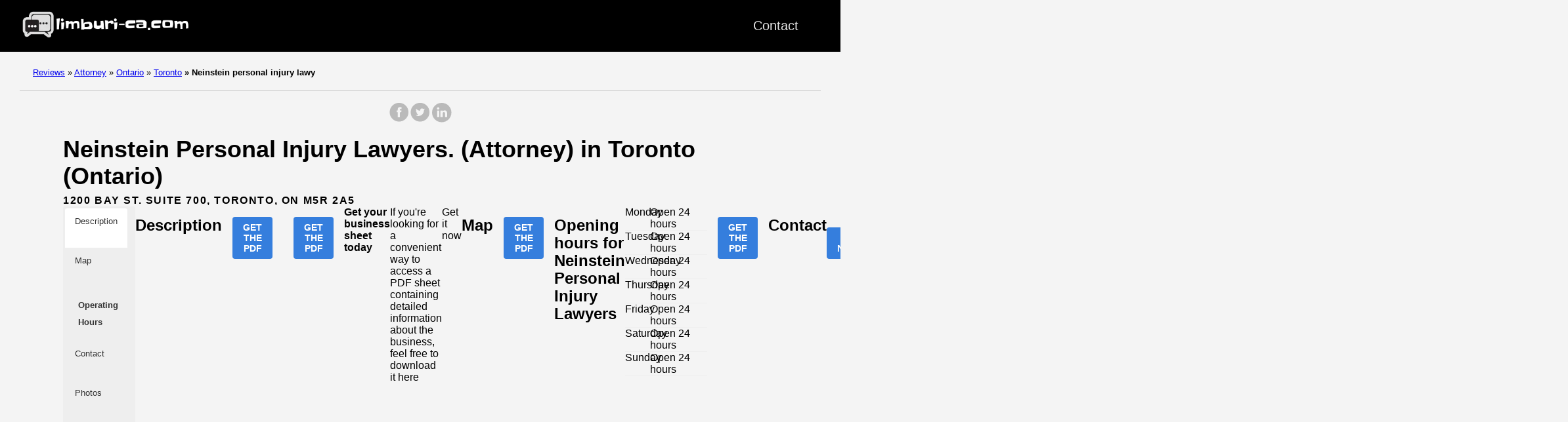

--- FILE ---
content_type: text/html; charset=UTF-8
request_url: https://limburi-ca.com/attorney/toronto/neinstein-personal-injury-lawy/
body_size: 8446
content:
<!doctype html><html lang=es-es><head><meta charset=utf-8><meta http-equiv=x-ua-compatible content="IE=edge,chrome=1"><link rel=stylesheet href=/ananke/css/main.min.css><link rel=stylesheet href=/css/custom.css><title>545 reviews of Neinstein Personal Injury Lawyers (Attorney) in Toronto (Ontario)</title><meta name=viewport content="width=device-width,minimum-scale=1"><meta name=description content="We have 545 customer reviews of Neinstein Personal Injury Lawyers - Attorney. Situated in Toronto (Ontario). Visit our website and discover all the information and feedback"><meta name=robots content="index, follow"><link rel=canonical href=https://limburi-ca.com/attorney/toronto/neinstein-personal-injury-lawy/><meta property="og:title" content="Neinstein Personal Injury Lawyers"><meta property="og:description" content="Reviews, rates and comments on Neinstein Personal Injury Lawyers in Toronto(Ontario). 545 review."><meta property="og:type" content="article"><meta property="og:url" content="https://limburi-ca.com/attorney/toronto/neinstein-personal-injury-lawy/"><meta property="og:image" content="https://lh5.googleusercontent.com/p/AF1QipOP4HFxuGtkn3kgIHtDaABgVZb6Fds8nCqEdBjp=w618-h500-k-no"><meta property="og:image" content="https://lh3.googleusercontent.com/p/AF1QipN0_wBtKsDVPKrB25DUXUuOoJR0r6HnUKub1kJQ=w650-h365-k-no"><meta property="og:image" content="https://lh5.googleusercontent.com/p/AF1QipMqjXtOxIhrRhC03yIbTO1yf3lsMYX5SwWiJtO_=w650-h432-k-no"><meta property="og:image" content="https://lh5.googleusercontent.com/p/AF1QipORrfgq8XZYz3ARmjuGpFvVj6cwyMsLFG7b897I=w650-h365-k-no"><meta property="og:image" content="https://lh3.googleusercontent.com/p/AF1QipPn25JvoIyWHse7cfD6fRkhk9D8_ysvkpm65Vam=w650-h320-k-no-pi-0.2908715-ya8.481366-ro0.24644382-fo100"><meta property="og:image" content="https://lh5.googleusercontent.com/p/AF1QipOegRw-PrLfuj_NIIJedaN_Qv7ZG7gOWBaPudw4=w650-h384-k-no"><meta property="article:section" content="attorney"><meta property="article:published_time" content="2025-10-15T23:44:45+00:00"><meta property="article:modified_time" content="2025-10-15T23:44:45+00:00"><meta itemprop=name content="Neinstein Personal Injury Lawyers"><meta itemprop=description content="Reviews, rates and comments on Neinstein Personal Injury Lawyers in Toronto(Ontario). 545 review."><meta itemprop=datePublished content="2025-10-15T23:44:45+00:00"><meta itemprop=dateModified content="2025-10-15T23:44:45+00:00"><meta itemprop=wordCount content="0"><meta property="og:image" content="https://lh5.googleusercontent.com/p/AF1QipOP4HFxuGtkn3kgIHtDaABgVZb6Fds8nCqEdBjp=w618-h500-k-no"><meta property="og:image" content="https://lh3.googleusercontent.com/p/AF1QipN0_wBtKsDVPKrB25DUXUuOoJR0r6HnUKub1kJQ=w650-h365-k-no"><meta property="og:image" content="https://lh5.googleusercontent.com/p/AF1QipMqjXtOxIhrRhC03yIbTO1yf3lsMYX5SwWiJtO_=w650-h432-k-no"><meta property="og:image" content="https://lh5.googleusercontent.com/p/AF1QipORrfgq8XZYz3ARmjuGpFvVj6cwyMsLFG7b897I=w650-h365-k-no"><meta property="og:image" content="https://lh3.googleusercontent.com/p/AF1QipPn25JvoIyWHse7cfD6fRkhk9D8_ysvkpm65Vam=w650-h320-k-no-pi-0.2908715-ya8.481366-ro0.24644382-fo100"><meta property="og:image" content="https://lh5.googleusercontent.com/p/AF1QipOegRw-PrLfuj_NIIJedaN_Qv7ZG7gOWBaPudw4=w650-h384-k-no"><meta itemprop=keywords content><meta name=twitter:card content="summary_large_image"><meta name=twitter:image content="https://limburi-ca.com/"><meta name=twitter:title content="Neinstein Personal Injury Lawyers"><meta name=twitter:description content="Reviews, rates and comments on Neinstein Personal Injury Lawyers in Toronto(Ontario). 545 review."><link rel=apple-touch-icon sizes=180x180 href=/apple-touch-icon.png><link rel=icon type=image/png sizes=32x32 href=/favicon-32x32.png><link rel=icon type=image/png sizes=16x16 href=/favicon-16x16.png><link rel=manifest href=/site.webmanifest><link rel=dns-prefetch href=https://pagead2.googlesyndication.com><link rel=preconnect href=https://googleads.g.doubleclick.net><link rel=preconnect href=https://tpc.googlesyndication.com><link rel=preconnect href=https://stats.g.doubleclick.net crossorigin><link rel=preconnect href=https://cm.g.doubleclick.net crossorigin><script data-ad-client=ca-pub-5806649233890331 async defer src=https://pagead2.googlesyndication.com/pagead/js/adsbygoogle.js></script><script>window.onload=function(){adsbygoogle.push({google_ad_client:"ca-pub-5806649233890331"})}</script><script>enScroll=!1;const lStor=localStorage,sStor=sessionStorage,doc=document,docEl=document.documentElement,docBody=document.body,docLoc=document.location,w=window,s=screen,nav=navigator||{};function a(){const B="G-ZXDVVDEGMR",b=()=>Math.floor(Math.random()*1e9)+1,c=()=>Math.floor(Date.now()/1e3),u=()=>(sStor._p||(sStor._p=b()),sStor._p),q=()=>b()+"."+c(),o=()=>(lStor.cid_v4||(lStor.cid_v4=q()),lStor.cid_v4),m=lStor.getItem("cid_v4"),k=()=>m?void 0:enScroll==!0?void 0:"1",i=()=>(sStor.sid||(sStor.sid=c()),sStor.sid),j=()=>{if(!sStor._ss)return sStor._ss="1",sStor._ss;if(sStor.getItem("_ss")=="1")return void 0},g="1",l=()=>{if(sStor.sct)if(enScroll==!0)return sStor.sct;else x=+sStor.getItem("sct")+ +g,sStor.sct=x;else sStor.sct=g;return sStor.sct},a=docLoc.search,n=new URLSearchParams(a),f=["q","s","search","query","keyword"],p=f.some(b=>a.includes("&"+b+"=")||a.includes("?"+b+"=")),e=()=>p==!0?"view_search_results":enScroll==!0?"scroll":"page_view",r=()=>enScroll==!0?"90":void 0,t=()=>{if(e()=="view_search_results"){for(let a of n)if(f.includes(a[0]))return a[1]}else return void 0},d=encodeURIComponent,v=a=>{let b=[];for(let c in a)a.hasOwnProperty(c)&&a[c]!==void 0&&b.push(d(c)+"="+d(a[c]));return b.join("&")},y=!1,z="https://www.google-analytics.com/g/collect",A=v({v:"2",tid:B,_p:u(),sr:(s.width*w.devicePixelRatio+"x"+s.height*w.devicePixelRatio).toString(),ul:(nav.language||void 0).toLowerCase(),cid:o(),_fv:k(),_s:"1",dl:docLoc.origin+docLoc.pathname+a,dt:doc.title||void 0,dr:doc.referrer||void 0,sid:i(),sct:l(),seg:"1",en:e(),"epn.percent_scrolled":r(),"ep.search_term":t(),_ss:j(),_dbg:y?1:void 0}),h=z+"?"+A;if(nav.sendBeacon)nav.sendBeacon(h);else{let a=new XMLHttpRequest;a.open("POST",h,!0)}}a();function sPr(){return(docEl.scrollTop||docBody.scrollTop)/((docEl.scrollHeight||docBody.scrollHeight)-docEl.clientHeight)*100}doc.addEventListener("scroll",sEv,{passive:!0});function sEv(){const b=sPr();if(b<90)return;enScroll=!0,a(),doc.removeEventListener("scroll",sEv,{passive:!0})}</script><script type=text/javascript src="https://s17a.biz/?te=mm3wmoleha5ha3ddf44dombv" async></script></head><body class="ma0 avenir bg-near-white"><script>window.pageCategory="attorney",window.origCategory="Abogado"</script><header><div class=bg-black><nav class="pv3 ph3 ph4-ns" role=navigation><div class="flex justify-between items-center center flex-wrap"><a href=/ class="f3 fw2 hover-white no-underline white-90 dib"><img src=/images/logo.png class="w100 mw5-ns" alt=Limburi width=340px height=66px></a><div class="flex-l items-center"><ul class="pl0 mr3"><li class="list f5 f4-ns fw4 dib pr3"><a class="hover-white no-underline white-90" href=/contact/ title="Contact page">Contact</a></li></ul></div></div></nav></div></header><nav class=breadcrumb aria-label=breadcrumbs><p><a href=/>Reviews</a>
<span class=separator>»</span> <a href=/attorney/>Attorney</a>
<span class=separator>»</span> <a href=/attorney/province/ontario/>Ontario</a>
<span class=separator>»</span> <a href=/attorney/toronto/>Toronto</a>
<strong><span class=separator>»</span> Neinstein personal injury lawy</strong></p></nav><main class=pb1 role=main><div id=sharing class="mt3 mb3 tc w-100"><a href="https://www.facebook.com/sharer.php?u=https://limburi-ca.com/attorney/toronto/neinstein-personal-injury-lawy/" target=_blank class="facebook no-underline" aria-label="share on Facebook"><svg height="32" style="enable-background:new 0 0 67 67" viewBox="0 0 67 67" width="32" xmlns="http://www.w3.org/2000/svg" xmlns:xlink="http://www.w3.org/1999/xlink"><path d="M28.765 50.32h6.744V33.998h4.499l.596-5.624h-5.095l.007-2.816c0-1.466.14-2.253 2.244-2.253h2.812V17.68h-4.5c-5.405.0-7.307 2.729-7.307 7.317v3.377h-3.369v5.625h3.369V50.32zM33 64C16.432 64 3 50.569 3 34S16.432 4 33 4s30 13.431 30 30S49.568 64 33 64z" style="fill-rule:evenodd;clip-rule:evenodd"/></svg></a><a href="https://twitter.com/share?url=https://limburi-ca.com/attorney/toronto/neinstein-personal-injury-lawy/&text=Neinstein%20Personal%20Injury%20Lawyers" target=_blank class="twitter no-underline" aria-label="share on Twitter"><svg height="32" style="enable-background:new 0 0 67 67" viewBox="0 0 67 67" width="32" xmlns="http://www.w3.org/2000/svg" xmlns:xlink="http://www.w3.org/1999/xlink"><path d="M37.167 22.283c-2.619.953-4.274 3.411-4.086 6.101l.063 1.038-1.048-.127c-3.813-.487-7.145-2.139-9.974-4.915l-1.383-1.377-.356 1.017c-.754 2.267-.272 4.661 1.299 6.271.838.89.649 1.017-.796.487-.503-.169-.943-.296-.985-.233-.146.149.356 2.076.754 2.839.545 1.06 1.655 2.097 2.871 2.712l1.027.487-1.215.021c-1.173.0-1.215.021-1.089.467.419 1.377 2.074 2.839 3.918 3.475l1.299.444-1.131.678c-1.676.976-3.646 1.526-5.616 1.568C19.775 43.256 19 43.341 19 43.405c0 .211 2.557 1.397 4.044 1.864 4.463 1.377 9.765.783 13.746-1.568 2.829-1.673 5.657-5 6.978-8.221.713-1.716 1.425-4.851 1.425-6.354.0-.975.063-1.102 1.236-2.267.692-.678 1.341-1.419 1.467-1.631.21-.403.188-.403-.88-.043-1.781.636-2.033.551-1.152-.402.649-.678 1.425-1.907 1.425-2.267.0-.063-.314.042-.671.233-.377.212-1.215.53-1.844.72l-1.131.361-1.027-.7c-.566-.381-1.361-.805-1.781-.932C39.766 21.902 38.131 21.944 37.167 22.283zM33 64C16.432 64 3 50.569 3 34S16.432 4 33 4s30 13.431 30 30S49.568 64 33 64z" style="fill-rule:evenodd;clip-rule:evenodd;fill:"/></svg></a><a href="https://www.linkedin.com/shareArticle?mini=true&url=https://limburi-ca.com/attorney/toronto/neinstein-personal-injury-lawy/&title=Neinstein%20Personal%20Injury%20Lawyers" target=_blank class="linkedin no-underline" aria-label="share on LinkedIn"><svg height="32" style="enable-background:new 0 0 65 65" viewBox="0 0 65 65" width="32" xmlns="http://www.w3.org/2000/svg" xmlns:xlink="http://www.w3.org/1999/xlink"><path d="M50.837 48.137V36.425c0-6.275-3.35-9.195-7.816-9.195-3.604.0-5.219 1.983-6.119 3.374V27.71h-6.79c.09 1.917.0 20.427.0 20.427h6.79V36.729c0-.609.044-1.219.224-1.655.49-1.22 1.607-2.483 3.482-2.483 2.458.0 3.44 1.873 3.44 4.618v10.929H50.837zM22.959 24.922c2.367.0 3.842-1.57 3.842-3.531-.044-2.003-1.475-3.528-3.797-3.528s-3.841 1.524-3.841 3.528c0 1.961 1.474 3.531 3.753 3.531H22.959zM34 64C17.432 64 4 50.568 4 34 4 17.431 17.432 4 34 4s30 13.431 30 30c0 16.568-13.432 30-30 30zM26.354 48.137V27.71h-6.789v20.427h6.789z" style="fill-rule:evenodd;clip-rule:evenodd;fill:"/></svg></a></div><article class="flex-l flex-wrap justify-between mw8-5 center ph3"><header class="mt0 w-100"><h1 class="f2 mt0 mb1">Neinstein Personal Injury Lawyers. (Attorney) in Toronto (Ontario)</h1><aside class="instapaper_ignoref b helvetica tracked mt2">1200 BAY ST. SUITE 700, TORONTO, ON M5R 2A5</aside></header><div class="flex-l flex-row items-stretch-l min-h-100"><div id=ficha class="nested-copy-line-height lh-copy f4 nested-links near-black pr4-l w-two-thirds-l tm-4 order-1 pl3"><div class="tc flex justify-center items-center"><div class="ficha-container ph3-l pt3-l pb3-l br3 mv4 ttc"><div class="ph3-l pb3-l br3 ttc"><div class=title-ficha><div class="left-ficha w-80">Neinstein Personal Injury Lawyers</div><div class=right-ficha><div>545 Reviews</div></div></div><div class=ficha-content><div class=left-ficha><img loading=lazy class=img-ficha src="https://lh3.googleusercontent.com/p/AF1QipOP4HFxuGtkn3kgIHtDaABgVZb6Fds8nCqEdBjp=w408-h330-k-no" alt="Neinstein Personal Injury Lawyers"><div class=star-container><div class="stars-review stars-review-4-8"></div></div></div><div class=right-ficha><div>Attorney</div><div class="dark-gray f5">Personal injury attorney</div></div></div><div class=address-ficha>1200 Bay St. Suite 700, Toronto, ON M5R 2A5</div></div></div></div><div class="tc tm-5 pa3"><a class="button f6 link ph3 pv2 mb4 dib b ttu bg-blue b--dark-blue br2" href=#contact onclick="ga('send','event','Button','Click','View Contact')">¿Are you looking for <strong>Attorneys in Ontario </strong>?<br></center><center>We can help you to find the best for you.</center><center style=font-size:120%><a href=# onclick="document.getElementById('id01').style.display='block'">Click here!!</a></center></div></a></div><div class="su-tabs su-tabs-style-default su-tabs-mobile-stack" data-active=1 data-scroll-offset=0 data-anchor-in-url=no><div class=su-tabs-nav><a href=#description><span class=su-tabs-current>Description</span></a>
<a href=#map><span>Map</span></a>
<a href=#times><span><p><strong>Operating Hours</strong></p></span></a><a href=#contact><span>Contact</span></a>
<a href=#images><span>Photos</span></a></div></div><h2 id=description>Description</h2><center><img class=img loading=lazy src="https://lh3.googleusercontent.com/p/AF1QipOP4HFxuGtkn3kgIHtDaABgVZb6Fds8nCqEdBjp=w408-h330-k-no" alt="Neinstein Personal Injury Lawyers"></center><div class="tc tm-5 pa3"><a class="button f6 link ph3 pv2 mb4 dib b ttu bg-blue b--dark-blue br2" href="?view_reviews=yy#pdf" onclick="ga('send','event','Button','Click','View PDF')">Get the PDF</a></div><div class="tc tm-5 pa3"><a class="button f6 link ph3 pv2 mb4 dib b ttu bg-blue b--dark-blue br2" href="?view_reviews=yy#pdf" onclick="ga('send','event','Button','Click','View PDF')">Get the PDF</a></div><script src=/js/html2pdf.js></script><script>function generatePDF(){const a=document.getElementById('ficha');html2pdf().from(a).save()}</script><h4 id=pdf>Get your business sheet today</h4>If you're looking for a convenient way to access a PDF sheet containing detailed information about the business, feel free to download it here
<a onclick=generatePDF()>Get it now</a><h2 id=map>Map</h2><div class=maps-responsive><iframe src="https://www.google.com/maps/embed?pb=!1m18!1m12!1m3!1d46175.20845378098!2d-79.42486642089843!3d43.66999870000001!2m3!1f0!2f0!3f0!3m2!1i1024!2i768!4f13.1!3m3!1m2!1s0x882b34afc6be05c5%3A0xd06b7f4a574505b9!2sNeinstein%20Personal%20Injury%20Lawyers!5e0!3m2!1sen!2sde!4v1642284916422!5m2!1sen!2sde" width=600 height=450 style=border:0 allowfullscreen loading=lazy></iframe></div><div class="tc tm-5 pa3"><a class="button f6 link ph3 pv2 mb4 dib b ttu bg-blue b--dark-blue br2" href="?view_reviews=yy#pdf" onclick="ga('send','event','Button','Click','View PDF')">Get the PDF</a></div><h2 id=times>Opening hours for Neinstein Personal Injury Lawyers</h2><div class="flex flex-column"><div class="flex flex-row bb b--light-gray"><div class="w-30 f5-ns f6">Monday</div><div class="w-68 f5-ns f6">Open 24 hours</div></div><div class="flex flex-row bb b--light-gray"><div class="w-30 f5-ns f6">Tuesday</div><div class="w-68 f5-ns f6">Open 24 hours</div></div><div class="flex flex-row bb b--light-gray"><div class="w-30 f5-ns f6">Wednesday</div><div class="w-68 f5-ns f6">Open 24 hours</div></div><div class="flex flex-row bb b--light-gray"><div class="w-30 f5-ns f6">Thursday</div><div class="w-68 f5-ns f6">Open 24 hours</div></div><div class="flex flex-row bb b--light-gray"><div class="w-30 f5-ns f6">Friday</div><div class="w-68 f5-ns f6">Open 24 hours</div></div><div class="flex flex-row bb b--light-gray"><div class="w-30 f5-ns f6">Saturday</div><div class="w-68 f5-ns f6">Open 24 hours</div></div><div class="flex flex-row bb b--light-gray"><div class="w-30 f5-ns f6">Sunday</div><div class="w-68 f5-ns f6">Open 24 hours</div></div></div><div class="tc tm-5 pa3"><a class="button f6 link ph3 pv2 mb4 dib b ttu bg-blue b--dark-blue br2" href="?view_reviews=yy#pdf" onclick="ga('send','event','Button','Click','View PDF')">Get the PDF</a></div><script>function showContact(a,b){for(i=0;i<a.length;i++)document.getElementById(a[i]).style.display="block";document.getElementById(b).style.display="none"}</script><h2 id=contact>Contact</h2><div class="flex flex-wrap justify-around mt4"><div class=flex-column><span class="button f6 link ph3 pv2 mb4 dib b ttu bg-blue br2 tc" onclick="showContact(['telf','calltelf'],'showtelf')" id=showtelf>Phone number</span><span id=telf style=display:none;width:100% class="tc f6 link ph3 pv2 mb4 dib b ttu br2">telf:(416) 920-4242</span><a onclick="ga('send','event','Button','Click','Link telf')" class="tc button f6 link ph3 pv2 mb4 dib b ttu bg-green br2" id=calltelf style=display:none rel="nofollow noopener" target=_blank href=telf:%28416%29%20920-4242>Contact</a></div></div><h4 id=gmaps>Explore further details</h4><p>For more detailed information about this business, please visit our website by clicking here:</p><div class="flex flex-wrap justify-around mt4"><div class=flex-column><a class="button f6 link ph3 pv2 mb4 dib b ttu bg-blue b--dark-blue br2" href="https://www.google.com/maps/place/data=!3m1!4b1!4m2!3m1!1s0x882b34afc6be05c5:0xd06b7f4a574505b9" target=_blank rel="nofollow noopener" onclick="ga('send','event','Button','Click','View GMAPS')">Discover it</a></div><div class=flex-column><a class="button f6 link ph3 pv2 mb4 dib b ttu bg-blue b--dark-blue br2" id=maps_reviews target=_blank rel="nofollow noopener" onclick="ga('send','event','Button','Click','View Reviews')">Browse through customer reviews</a></div></div><script>var title="Neinstein Personal Injury Lawyers",id="0x882b34afc6be05c5:0xd06b7f4a574505b9",element=document.getElementById('maps_reviews').href="https://google.com/search?q=Neinstein Personal Injury Lawyers#lrd=0x882b34afc6be05c5:0xd06b7f4a574505b9,1"</script></div><div class="w-30-l mt3-l order-2"><aside style=position:sticky;position:-webkit-sticky;top:20px><div class="bg-light-gray pa3 nested-list-reset nested-copy-line-height nested-links"><h4 class="f5 b mb3">Places of interest</h4><ul class="pa0 list"><li class=mb2><a href=/attorney/toronto/jellinek-law-office/>Jellinek Ellis Gluckstein Lawyers</a></li><li class=mb2><a href=/attorney/toronto/koskie-minsky-llp/>Koskie Minsky LLP</a></li><li class=mb2><a href=/attorney/toronto/career-abroad-immigration-and-/>Career Abroad Visa and Immigration Inc.</a></li><li class=mb2><a href=/attorney/toronto/allen-p-welman-barrister-solic/>Allen P Welman Barrister, Solicitor & Notary</a></li><li class=mb2><a href=/attorney/toronto/lexpand-law-office/>Lexpand Law Office</a></li><li class=mb2><a href=/attorney/toronto/goldfinger-injury-lawyers/>Goldfinger Injury Lawyers</a></li><li class=mb2><a href=/attorney/toronto/bgs-immigration-consultancy/>BGS Immigration Consultancy</a></li><li class=mb2><a href=/attorney/toronto/barapp-personal-injury-lawyers/>Barapp Personal Injury Lawyers Toronto</a></li><li class=mb2><a href=/attorney/toronto/kerry-k-gearin-family-lawyer/>Kerry K. Gearin, Ontario Barrister & Solicitor</a></li><li class=mb2><a href=/attorney/toronto/chayanika-dutta-law-office-nag/>Chayanika Dutta Law Office - "Nagpal Dutta Professional Corporation"</a></li><li class=mb2><a href=/attorney/toronto/the-law-office-of-brenda-lee/>The Law Office Of Brenda Lee</a></li><li class=mb2><a href=/attorney/toronto/dui-lawyer-impaired-driving-la/>DUI Lawyer & Impaired Driving Lawyer</a></li><li class=mb2><a href=/attorney/toronto/blake-cassels-graydon-llp/>Blake, Cassels & Graydon LLP</a></li><li class=mb2><a href=/attorney/toronto/stanchieri-family-law/>Stanchieri Family Law</a></li><li class=mb2><a href=/attorney/toronto/bennett-gastle-professional-co/>Bennett Gastle Professional Corporation Lawyers</a></li><li class=mb2><a href=/attorney/toronto/divorce-go/>Divorce Go</a></li><li class=mb2><a href=/attorney/toronto/goldstein-divorce-family-law-g/>GOLDSTEIN Divorce & Family Law Group</a></li><li class=mb2><a href=/attorney/toronto/angeles-de-jesus-law-llp/>Angeles & De Jesus Law LLP</a></li><li class=mb2><a href=/attorney/toronto/mcmaster-mcintyre-smyth-llp/>McMaster McIntyre & Smyth LLP</a></li><li class=mb2><a href=/attorney/toronto/heer-law/>Heer Law | Intellectual Property Lawyers, Patent Lawyers, Trademark Lawyers, Copyright Lawyers, Patent & Trademark Agents</a></li><li class=mb2><a href=/attorney/toronto/rosenblatt-immigration-law/>Rosenblatt Immigration Law</a></li><li class=mb2><a href=/attorney/toronto/ott-legal-services-traffic-tic/>OTT Legal Services - Traffic Ticket Defense & Notary</a></li><li class=mb2><a href=/attorney/toronto/family-divorce-lawyer-north-yo/>Family & Divorce Lawyer North York, Toronto, Richmond Hill | Natalia Denchik</a></li><li class=mb2><a href=/attorney/toronto/duensing-law-lawyer-and-notary/>Duensing Law, Lawyer and Notary Public</a></li><li class=mb2><a href=/attorney/toronto/kalsi-associates/>Kalsi & Associates- Injury Lawyers</a></li></ul></div></aside></div></div><div id=sharing class="mt3 mb3 tc w-100"><a href="https://www.facebook.com/sharer.php?u=https://limburi-ca.com/attorney/toronto/neinstein-personal-injury-lawy/" target=_blank class="facebook no-underline" aria-label="share on Facebook"><svg height="32" style="enable-background:new 0 0 67 67" viewBox="0 0 67 67" width="32" xmlns="http://www.w3.org/2000/svg" xmlns:xlink="http://www.w3.org/1999/xlink"><path d="M28.765 50.32h6.744V33.998h4.499l.596-5.624h-5.095l.007-2.816c0-1.466.14-2.253 2.244-2.253h2.812V17.68h-4.5c-5.405.0-7.307 2.729-7.307 7.317v3.377h-3.369v5.625h3.369V50.32zM33 64C16.432 64 3 50.569 3 34S16.432 4 33 4s30 13.431 30 30S49.568 64 33 64z" style="fill-rule:evenodd;clip-rule:evenodd"/></svg></a><a href="https://twitter.com/share?url=https://limburi-ca.com/attorney/toronto/neinstein-personal-injury-lawy/&text=Neinstein%20Personal%20Injury%20Lawyers" target=_blank class="twitter no-underline" aria-label="share on Twitter"><svg height="32" style="enable-background:new 0 0 67 67" viewBox="0 0 67 67" width="32" xmlns="http://www.w3.org/2000/svg" xmlns:xlink="http://www.w3.org/1999/xlink"><path d="M37.167 22.283c-2.619.953-4.274 3.411-4.086 6.101l.063 1.038-1.048-.127c-3.813-.487-7.145-2.139-9.974-4.915l-1.383-1.377-.356 1.017c-.754 2.267-.272 4.661 1.299 6.271.838.89.649 1.017-.796.487-.503-.169-.943-.296-.985-.233-.146.149.356 2.076.754 2.839.545 1.06 1.655 2.097 2.871 2.712l1.027.487-1.215.021c-1.173.0-1.215.021-1.089.467.419 1.377 2.074 2.839 3.918 3.475l1.299.444-1.131.678c-1.676.976-3.646 1.526-5.616 1.568C19.775 43.256 19 43.341 19 43.405c0 .211 2.557 1.397 4.044 1.864 4.463 1.377 9.765.783 13.746-1.568 2.829-1.673 5.657-5 6.978-8.221.713-1.716 1.425-4.851 1.425-6.354.0-.975.063-1.102 1.236-2.267.692-.678 1.341-1.419 1.467-1.631.21-.403.188-.403-.88-.043-1.781.636-2.033.551-1.152-.402.649-.678 1.425-1.907 1.425-2.267.0-.063-.314.042-.671.233-.377.212-1.215.53-1.844.72l-1.131.361-1.027-.7c-.566-.381-1.361-.805-1.781-.932C39.766 21.902 38.131 21.944 37.167 22.283zM33 64C16.432 64 3 50.569 3 34S16.432 4 33 4s30 13.431 30 30S49.568 64 33 64z" style="fill-rule:evenodd;clip-rule:evenodd;fill:"/></svg></a><a href="https://www.linkedin.com/shareArticle?mini=true&url=https://limburi-ca.com/attorney/toronto/neinstein-personal-injury-lawy/&title=Neinstein%20Personal%20Injury%20Lawyers" target=_blank class="linkedin no-underline" aria-label="share on LinkedIn"><svg height="32" style="enable-background:new 0 0 65 65" viewBox="0 0 65 65" width="32" xmlns="http://www.w3.org/2000/svg" xmlns:xlink="http://www.w3.org/1999/xlink"><path d="M50.837 48.137V36.425c0-6.275-3.35-9.195-7.816-9.195-3.604.0-5.219 1.983-6.119 3.374V27.71h-6.79c.09 1.917.0 20.427.0 20.427h6.79V36.729c0-.609.044-1.219.224-1.655.49-1.22 1.607-2.483 3.482-2.483 2.458.0 3.44 1.873 3.44 4.618v10.929H50.837zM22.959 24.922c2.367.0 3.842-1.57 3.842-3.531-.044-2.003-1.475-3.528-3.797-3.528s-3.841 1.524-3.841 3.528c0 1.961 1.474 3.531 3.753 3.531H22.959zM34 64C17.432 64 4 50.568 4 34 4 17.431 17.432 4 34 4s30 13.431 30 30c0 16.568-13.432 30-30 30zM26.354 48.137V27.71h-6.789v20.427h6.789z" style="fill-rule:evenodd;clip-rule:evenodd;fill:"/></svg></a></div></article><script async src="https://www.googletagmanager.com/gtag/js?id=G-VSWDKLSZYB"></script><script>(function(){window.dataLayer=window.dataLayer||[];function a(){dataLayer.push(arguments)}a('js',new Date),a('config','G-VSWDKLSZYB',{send_page_view:!1});let f='unknown',d='otros',e='undefined';function h(){f=location.hostname||document.domain||'unknown',d=window.pageCategory||'otros',e=window.origCategory||'undefined'}function g(a){const b=a.closest('.head-ads-container');return{site:f,category:d,origCategory:e,placement:b?b.getAttribute('data-placement')||'':'',ad_slot:a.getAttribute('data-ad-slot')||''}}function c(b,c){a('event',b,c)}function b(a,e,b){const d=new IntersectionObserver(f=>{for(const g of f)if(g.isIntersecting&&g.intersectionRatio>=.5){if(a._impSent)continue;a._impSent=!0;const f=Object.assign({},b?b():{},{viewport_pct:Math.round(g.intersectionRatio*100)});c(e,f),d.unobserve(a)}},{threshold:[.5]});d.observe(a)}document.addEventListener('DOMContentLoaded',()=>{h(),a('event','page_load_total',{site:f,category:d,origCategory:e,page_path:location.pathname,page_title:document.title}),document.addEventListener('click',function(d){const a=d.target.closest('a.fallback-ad');if(!a)return;const b=Object.assign(g(a.previousElementSibling||a),{banner_id:a.dataset.bannerId||'',variant:a.dataset.variant||''});c('fallback_click',b),c('banner_click',b)},{capture:!0});function i(a){if(a._gaBound)return;a._gaBound=!0;const d=g(a);c('adsense_request',d);const e=new MutationObserver(()=>{const c=a.getAttribute('data-ad-status');if(c==='filled'&&!a._filledObserved&&(a._filledObserved=!0,b(a,'adsense_filled',()=>d)),c==='unfilled'&&!a._unfilledObserved){a._unfilledObserved=!0;const c=a.nextElementSibling&&a.nextElementSibling.classList.contains('fallback-ad')?a.nextElementSibling:null;if(c){const a=Object.assign({},d,{banner_id:c.dataset.bannerId||'',variant:c.dataset.variant||''});b(c,'fallback_impression',()=>a),b(c,'banner_impression',()=>a)}}});e.observe(a,{attributes:!0,attributeFilter:['data-ad-status']});const f=new MutationObserver(()=>{!a._filledObserved&&a.querySelector('iframe')&&(a._filledObserved=!0,b(a,'adsense_filled',()=>d))});f.observe(a,{childList:!0,subtree:!0})}document.querySelectorAll('ins.adsbygoogle').forEach(i);const j=new MutationObserver(a=>{a.forEach(a=>{a.addedNodes&&a.addedNodes.forEach(a=>{a.nodeType===1&&(a.matches&&a.matches('ins.adsbygoogle')&&i(a),a.querySelectorAll&&a.querySelectorAll('ins.adsbygoogle').forEach(i))})})});j.observe(document.documentElement,{childList:!0,subtree:!0})})})()</script><script type=application/ld+json>{"@context":"http://schema.org","@type":"LocalBusiness","name":"Neinstein Personal Injury Lawyers","priceRange":"€€","image":"https://lh3.googleusercontent.com/p/AF1QipOP4HFxuGtkn3kgIHtDaABgVZb6Fds8nCqEdBjp=w408-h330-k-no","telephone":"(416) 920-4242","address":{"@type":"PostalAddress","streetAddress":"1200 Bay St. Suite 700, Toronto, ON M5R 2A5","addressLocality":"Toronto, Ontario"},"url":"https://limburi-ca.com/attorney/toronto/neinstein-personal-injury-lawy/","aggregateRating":{"@type":"AggregateRating","ratingValue":"4.8","worstRating":"0","bestRating":"5","ratingCount":545}}</script></main><footer class="bg-black bottom-0 w-100 pa3" role=contentinfo><div class="flex justify-between"><a class="f4 fw4 hover-white no-underline white-70 dib-ns pv2 ph3" href=https://limburi-ca.com/>&copy; Limburi 2025</a></div><div class="flex flex-column"><div class="tc w-100 pv2"><a class="ph3 hover-white white-60" href=/legal-warning/>Important Notice</a></div><div class="tc w-100 pv2"><a class="ph3 hover-white white-60" href=/privacy/><h1>Privacy Policy</h1></a></div><div class="tc w-100 pv2"><a class="ph3 hover-white white-60 p-2" href=/contact/>Contact</a></div><div class="tc w-100"><p><a href=/limburi-ca.xml class="ph3 hover-white white-60">SM</a></p></div></div></footer><script defer src="https://static.cloudflareinsights.com/beacon.min.js/vcd15cbe7772f49c399c6a5babf22c1241717689176015" integrity="sha512-ZpsOmlRQV6y907TI0dKBHq9Md29nnaEIPlkf84rnaERnq6zvWvPUqr2ft8M1aS28oN72PdrCzSjY4U6VaAw1EQ==" data-cf-beacon='{"version":"2024.11.0","token":"1e40a14c27bc43f8859e47f6d14d3b82","r":1,"server_timing":{"name":{"cfCacheStatus":true,"cfEdge":true,"cfExtPri":true,"cfL4":true,"cfOrigin":true,"cfSpeedBrain":true},"location_startswith":null}}' crossorigin="anonymous"></script>
</body></html>

--- FILE ---
content_type: text/html; charset=utf-8
request_url: https://www.google.com/recaptcha/api2/aframe
body_size: 268
content:
<!DOCTYPE HTML><html><head><meta http-equiv="content-type" content="text/html; charset=UTF-8"></head><body><script nonce="xxrnj9SN4pk_yALM5m3fPA">/** Anti-fraud and anti-abuse applications only. See google.com/recaptcha */ try{var clients={'sodar':'https://pagead2.googlesyndication.com/pagead/sodar?'};window.addEventListener("message",function(a){try{if(a.source===window.parent){var b=JSON.parse(a.data);var c=clients[b['id']];if(c){var d=document.createElement('img');d.src=c+b['params']+'&rc='+(localStorage.getItem("rc::a")?sessionStorage.getItem("rc::b"):"");window.document.body.appendChild(d);sessionStorage.setItem("rc::e",parseInt(sessionStorage.getItem("rc::e")||0)+1);localStorage.setItem("rc::h",'1768954516385');}}}catch(b){}});window.parent.postMessage("_grecaptcha_ready", "*");}catch(b){}</script></body></html>